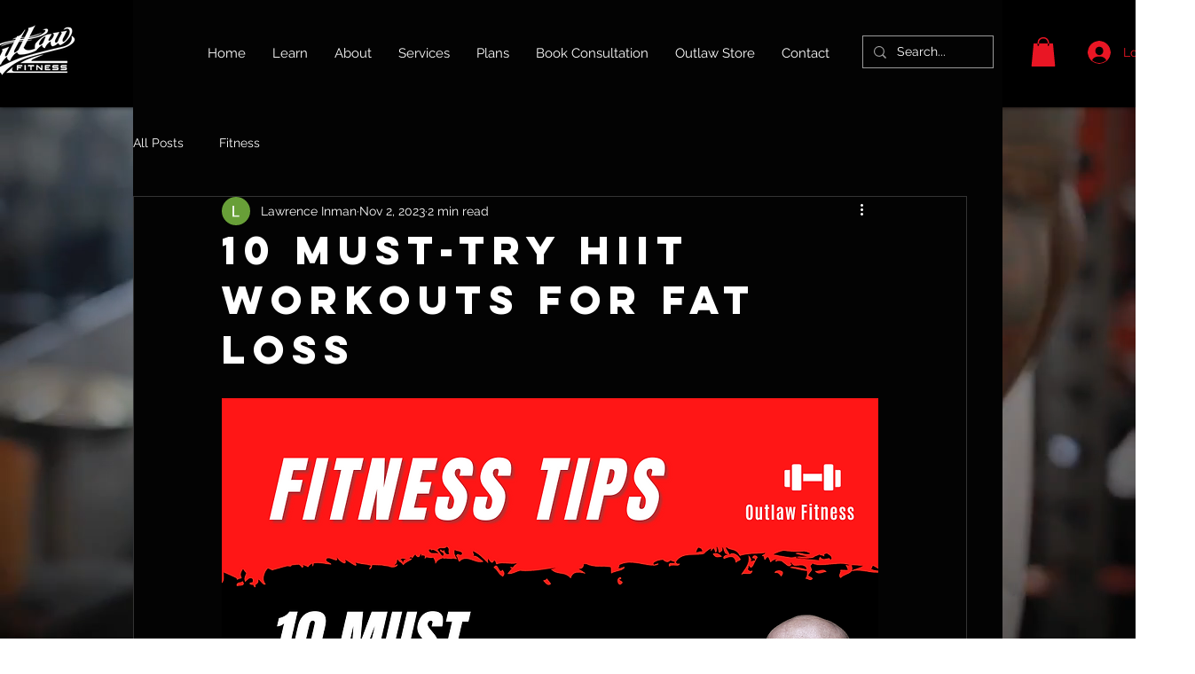

--- FILE ---
content_type: text/css; charset=utf-8
request_url: https://www.outlaw-fitness.com/_serverless/pro-gallery-css-v4-server/layoutCss?ver=2&id=aelno-not-scoped&items=3471_1080_1080&container=8295.453125_740_500_720&options=gallerySizeType:px%7CenableInfiniteScroll:true%7CtitlePlacement:SHOW_ON_HOVER%7CarrowsSize:23%7CslideshowInfoSize:0%7CgalleryLayout:9%7CisVertical:false%7CgallerySizePx:300%7CcubeType:fill%7CgalleryThumbnailsAlignment:none
body_size: -190
content:
#pro-gallery-aelno-not-scoped .pro-gallery-parent-container{ width: 740px !important; height: 500px !important; } #pro-gallery-aelno-not-scoped [data-hook="item-container"][data-idx="0"].gallery-item-container{opacity: 1 !important;display: block !important;transition: opacity .2s ease !important;top: 0px !important;left: 0px !important;right: auto !important;height: 500px !important;width: 740px !important;} #pro-gallery-aelno-not-scoped [data-hook="item-container"][data-idx="0"] .gallery-item-common-info-outer{height: 100% !important;} #pro-gallery-aelno-not-scoped [data-hook="item-container"][data-idx="0"] .gallery-item-common-info{height: 100% !important;width: 100% !important;} #pro-gallery-aelno-not-scoped [data-hook="item-container"][data-idx="0"] .gallery-item-wrapper{width: 740px !important;height: 500px !important;margin: 0 !important;} #pro-gallery-aelno-not-scoped [data-hook="item-container"][data-idx="0"] .gallery-item-content{width: 740px !important;height: 500px !important;margin: 0px 0px !important;opacity: 1 !important;} #pro-gallery-aelno-not-scoped [data-hook="item-container"][data-idx="0"] .gallery-item-hover{width: 740px !important;height: 500px !important;opacity: 1 !important;} #pro-gallery-aelno-not-scoped [data-hook="item-container"][data-idx="0"] .item-hover-flex-container{width: 740px !important;height: 500px !important;margin: 0px 0px !important;opacity: 1 !important;} #pro-gallery-aelno-not-scoped [data-hook="item-container"][data-idx="0"] .gallery-item-wrapper img{width: 100% !important;height: 100% !important;opacity: 1 !important;} #pro-gallery-aelno-not-scoped .pro-gallery-prerender{height:500px !important;}#pro-gallery-aelno-not-scoped {height:500px !important; width:740px !important;}#pro-gallery-aelno-not-scoped .pro-gallery-margin-container {height:500px !important;}#pro-gallery-aelno-not-scoped .one-row:not(.thumbnails-gallery) {height:500px !important; width:740px !important;}#pro-gallery-aelno-not-scoped .one-row:not(.thumbnails-gallery) .gallery-horizontal-scroll {height:500px !important;}#pro-gallery-aelno-not-scoped .pro-gallery-parent-container:not(.gallery-slideshow) [data-hook=group-view] .item-link-wrapper::before {height:500px !important; width:740px !important;}#pro-gallery-aelno-not-scoped .pro-gallery-parent-container {height:500px !important; width:740px !important;}